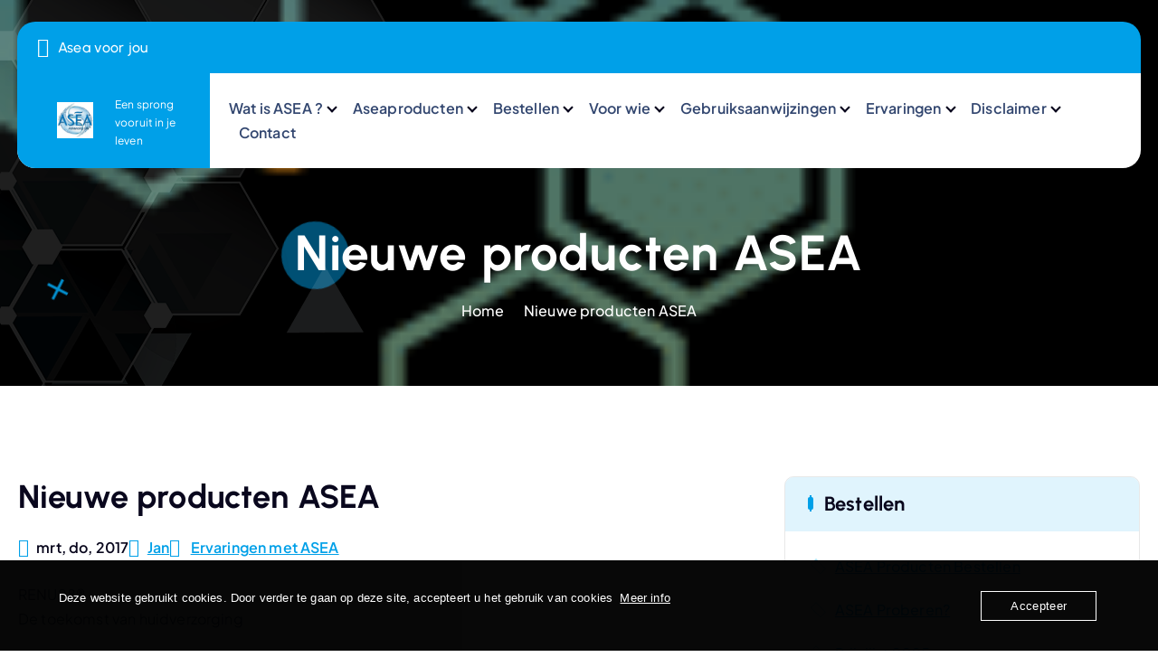

--- FILE ---
content_type: application/x-javascript; charset=utf-8
request_url: https://usercontent.one/wp/www.aseavoorjou.nl/wp-content/cache/min/1/wp-content/plugins/jetpack/modules/related-posts/related-posts.js?ver=1761233181
body_size: 2001
content:
(function(){'use strict';var jprp={response:null,getEndpointURL:function(URL){var locationObject,is_customizer='undefined'!==typeof wp&&wp.customize&&wp.customize.settings&&wp.customize.settings.url&&wp.customize.settings.url.self;if(is_customizer){locationObject=document.createElement('a');locationObject.href=wp.customize.settings.url.self}else{locationObject=document.location}
if('string'===typeof URL&&URL.match(/^https?:\/\//)){locationObject=document.createElement('a');locationObject.href=URL}
var args='relatedposts=1';var relatedPosts=document.querySelector('#jp-relatedposts');if(!relatedPosts){return!1}
if(relatedPosts.hasAttribute('data-exclude')){args+='&relatedposts_exclude='+relatedPosts.getAttribute('data-exclude')}
if(is_customizer){args+='&jetpackrpcustomize=1'}
var pathname=locationObject.pathname;if('/'!==pathname[0]){pathname='/'+pathname}
if(''===locationObject.search){return pathname+'?'+args}
return pathname+locationObject.search+'&'+args},getAnchor:function(post,classNames){var anchorTitle=post.title;var anchor=document.createElement('a');anchor.setAttribute('class',classNames);anchor.setAttribute('href',post.url);anchor.setAttribute('title',anchorTitle);anchor.setAttribute('data-origin',post.url_meta.origin);anchor.setAttribute('data-position',post.url_meta.position);if(''!==post.rel){anchor.setAttribute('rel',post.rel)}
var div=document.createElement('div');div.appendChild(anchor);var anchorHTML=div.innerHTML;return[anchorHTML.substring(0,anchorHTML.length-4),'</a>']},generateMinimalHtml:function(posts,options){var self=this;var html='';posts.forEach(function(post,index){var anchor=self.getAnchor(post,'jp-relatedposts-post-a');var classes='jp-relatedposts-post jp-relatedposts-post'+index;if(post.classes.length>0){classes+=' '+post.classes.join(' ')}
html+='<p class="'+classes+'" data-post-id="'+post.id+'" data-post-format="'+post.format+'">';html+='<span class="jp-relatedposts-post-title">'+anchor[0]+post.title+anchor[1]+'</span>';if(options.showDate){html+='<time class="jp-relatedposts-post-date" datetime="'+post.date+'">'+post.date+'</time>'}
if(options.showContext){html+='<span class="jp-relatedposts-post-context">'+post.context+'</span>'}
html+='</p>'});return('<div class="jp-relatedposts-items jp-relatedposts-items-minimal jp-relatedposts-'+options.layout+' ">'+html+'</div>')},generateVisualHtml:function(posts,options){var self=this;var html='';posts.forEach(function(post,index){var anchor=self.getAnchor(post,'jp-relatedposts-post-a');var classes='jp-relatedposts-post jp-relatedposts-post'+index;if(post.classes.length>0){classes+=' '+post.classes.join(' ')}
if(!post.img.src){classes+=' jp-relatedposts-post-nothumbs'}else{classes+=' jp-relatedposts-post-thumbs'}
var dummyContainer=document.createElement('p');dummyContainer.innerHTML=post.excerpt;var excerpt=dummyContainer.textContent;html+='<div class="'+classes+'" data-post-id="'+post.id+'" data-post-format="'+post.format+'">';if(post.img.src){html+=anchor[0]+'<img class="jp-relatedposts-post-img" loading="lazy" src="'+post.img.src+'" width="'+post.img.width+'" height="'+post.img.height+(post.img.srcset?'" srcset="'+post.img.srcset:'')+(post.img.sizes?'" sizes="'+post.img.sizes:'')+'" alt="'+post.img.alt_text+'" />'+anchor[1]}else{var anchor_overlay=self.getAnchor(post,'jp-relatedposts-post-a jp-relatedposts-post-aoverlay');html+=anchor_overlay[0]+anchor_overlay[1]}
html+='<'+related_posts_js_options.post_heading+' class="jp-relatedposts-post-title">'+anchor[0]+post.title+anchor[1]+'</'+related_posts_js_options.post_heading+'>';html+='<p class="jp-relatedposts-post-excerpt">'+excerpt+'</p>';if(options.showDate){html+='<time class="jp-relatedposts-post-date" datetime="'+post.date+'">'+post.date+'</time>'}
if(options.showContext){html+='<p class="jp-relatedposts-post-context">'+post.context+'</p>'}
html+='</div>'});return('<div class="jp-relatedposts-items jp-relatedposts-items-visual jp-relatedposts-'+options.layout+' ">'+html+'</div>')},setVisualExcerptHeights:function(){var elements=document.querySelectorAll('#jp-relatedposts .jp-relatedposts-post-nothumbs .jp-relatedposts-post-excerpt');if(!elements.length){return}
var firstElementStyles=getComputedStyle(elements[0]);var fontSize=parseInt(firstElementStyles.fontSize,10);var lineHeight=parseInt(firstElementStyles.lineHeight,10);for(var i=0;i<elements.length;i++){elements[i].style.maxHeight=(5*lineHeight)/fontSize+'em'}},getTrackedUrl:function(anchor){var args='relatedposts_hit=1';args+='&relatedposts_origin='+anchor.getAttribute('data-origin');args+='&relatedposts_position='+anchor.getAttribute('data-position');var pathname=anchor.pathname;if('/'!==pathname[0]){pathname='/'+pathname}
if(''===anchor.search){return pathname+'?'+args}
return pathname+anchor.search+'&'+args},cleanupTrackedUrl:function(){if('function'!==typeof history.replaceState){return}
var cleaned_search=document.location.search.replace(/\brelatedposts_[a-z]+=[0-9]*&?\b/gi,'');if('?'===cleaned_search){cleaned_search=''}
if(document.location.search!==cleaned_search){history.replaceState({},document.title,document.location.pathname+cleaned_search)}},};function afterPostsHaveLoaded(){jprp.setVisualExcerptHeights();var posts=document.querySelectorAll('#jp-relatedposts a.jp-relatedposts-post-a');Array.prototype.forEach.call(posts,function(post){document.addEventListener('click',function(){post.href=jprp.getTrackedUrl(post)})})}
function startRelatedPosts(){jprp.cleanupTrackedUrl();var endpointURL=jprp.getEndpointURL();if(!endpointURL){return}
if(document.querySelectorAll('#jp-relatedposts .jp-relatedposts-post').length){afterPostsHaveLoaded();return}
var relatedPosts=document.querySelector('#jp-relatedposts');var request=new XMLHttpRequest();request.open('GET',endpointURL,!0);request.setRequestHeader('x-requested-with','XMLHttpRequest');request.onreadystatechange=function(){if(this.readyState===XMLHttpRequest.DONE&&this.status===200){try{var response=JSON.parse(request.responseText);if(0===response.items.length||0===relatedPosts.length){return}
jprp.response=response;var html,showThumbnails,options={};if('undefined'!==typeof wp&&wp.customize){showThumbnails=wp.customize.instance('jetpack_relatedposts[show_thumbnails]').get();options.showDate=wp.customize.instance('jetpack_relatedposts[show_date]').get();options.showContext=wp.customize.instance('jetpack_relatedposts[show_context]').get();options.layout=wp.customize.instance('jetpack_relatedposts[layout]').get()}else{showThumbnails=response.show_thumbnails;options.showDate=response.show_date;options.showContext=response.show_context;options.layout=response.layout}
html=!showThumbnails?jprp.generateMinimalHtml(response.items,options):jprp.generateVisualHtml(response.items,options);var div=document.createElement('div');relatedPosts.appendChild(div);div.outerHTML=html;if(options.showDate){var dates=relatedPosts.querySelectorAll('.jp-relatedposts-post-date');Array.prototype.forEach.call(dates,function(date){date.style.display='block'})}
relatedPosts.style.display='block';afterPostsHaveLoaded()}catch{}}};request.send()}
function init(){if('undefined'!==typeof wp&&wp.customize){if(wp.customize.selectiveRefresh){wp.customize.selectiveRefresh.bind('partial-content-rendered',function(placement){if('jetpack_relatedposts'===placement.partial.id){startRelatedPosts()}})}
wp.customize.bind('preview-ready',startRelatedPosts)}else{startRelatedPosts()}}
if(document.readyState!=='loading'){init()}else{document.addEventListener('DOMContentLoaded',init)}})()

--- FILE ---
content_type: application/x-javascript; charset=utf-8
request_url: https://usercontent.one/wp/www.aseavoorjou.nl/wp-content/cache/min/1/wp-content/plugins/onecom-themes-plugins/assets/js/cookie-banner-frontend.js?ver=1761233160
body_size: 216
content:
(function($){$(document).on('click','#oc_cb_btn',function(e){e.preventDefault();var data={action:'oc_cb_cookie_consent'};$.ajax({url:oc_constants.ajaxurl,type:"POST",data:data,dataType:"JSON",error:function(xhr,textStatus,errorThrown){console.log(xhr.status+' '+xhr.statusText+'---'+textStatus);$('#oc_cb_wrapper').hide().remove()},success:function(data){$('#oc_cb_wrapper').hide().remove()},statusCode:{200:function(){},404:function(){$('#onme_errors').html("").html("Something went wrong; can't find request URL!")},500:function(){$('#onme_errors').html("").html("Something went wrong; internal server error while processing the request!")}}});return!1})})(jQuery)